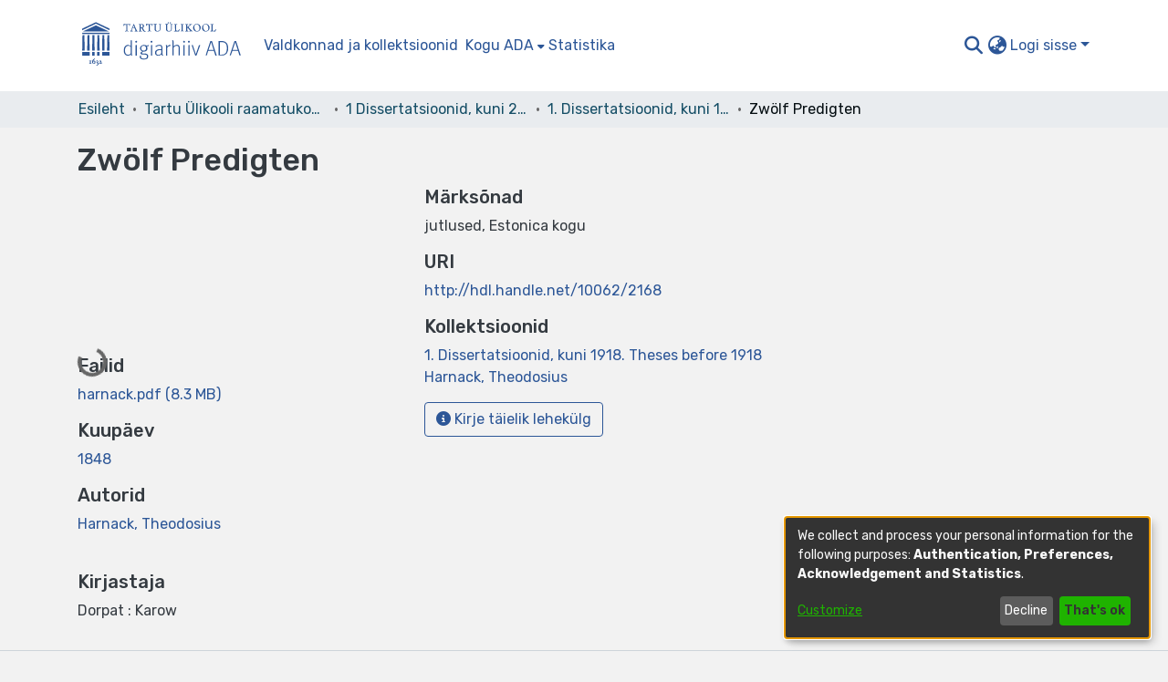

--- FILE ---
content_type: application/javascript; charset=UTF-8
request_url: https://dspace.ut.ee/8881.b7c53e8cbdb69258.js
body_size: 5771
content:
(self.webpackChunkdspace_angular=self.webpackChunkdspace_angular||[]).push([[8881],{59059:(x,v,n)=>{"use strict";n.d(v,{M:()=>S});var e=n(54004),c=n(24702),h=n(5164),o=n(78056),u=n(77467),r=n(36872),d=n(39676),s=n(94650),O=n(34793),T=n(36895),I=n(89383);const E=function(p,P){return{type:p,value:P}},M=function(p){return{default:p}};let S=(()=>{class p{constructor(g,_,D,L){this.searchService=g,this.paginationService=_,this.searchConfigurationService=D,this.router=L}ngOnInit(){this.searchLink=this.getSearchLink(),this.removeParameters=this.getRemoveParams(),this.filterName=this.getFilterName()}getRemoveParams(){return this.appliedFilters.pipe((0,e.U)(g=>{const _=Object.keys(g).find(w=>w===this.key),D=(0,c.Uh)(g[_])?g[_].filter(w=>w!==this.value):null,L=this.paginationService.getPageParam(this.searchConfigurationService.paginationID);return{[_]:(0,c.UE)(D)?D:null,[L]:1}}))}getSearchLink(){return this.inPlaceSearch?(0,o.T)(this.router):this.searchService.getSearchLink()}normalizeFilterValue(g){return g=g.replace(/,authority*$/g,""),(0,d.RD)(g)}getFilterName(){return this.key.startsWith("f.")?this.key.substring(2):this.key}}return p.\u0275fac=function(g){return new(g||p)(s.\u0275\u0275directiveInject(h.o),s.\u0275\u0275directiveInject(u.N),s.\u0275\u0275directiveInject(r.U),s.\u0275\u0275directiveInject(O.F0))},p.\u0275cmp=s.\u0275\u0275defineComponent({type:p,selectors:[["ds-search-label"]],inputs:{key:"key",value:"value",inPlaceSearch:"inPlaceSearch",appliedFilters:"appliedFilters"},decls:11,vars:22,consts:[["queryParamsHandling","merge",1,"badge","badge-primary","mb-1",3,"routerLink","queryParams"],[1,"d-flex"],[1,"flex-grow-1","text-left"],["aria-hidden","true",1,"pl-1"]],template:function(g,_){1&g&&(s.\u0275\u0275elementStart(0,"a",0),s.\u0275\u0275pipe(1,"translate"),s.\u0275\u0275pipe(2,"translate"),s.\u0275\u0275pipe(3,"async"),s.\u0275\u0275elementStart(4,"span",1)(5,"span",2),s.\u0275\u0275text(6),s.\u0275\u0275pipe(7,"translate"),s.\u0275\u0275pipe(8,"translate"),s.\u0275\u0275elementEnd(),s.\u0275\u0275elementStart(9,"span",3),s.\u0275\u0275text(10,"\xd7"),s.\u0275\u0275elementEnd()()()),2&g&&(s.\u0275\u0275property("routerLink",_.searchLink)("queryParams",s.\u0275\u0275pipeBind1(3,10,_.removeParameters)),s.\u0275\u0275attribute("aria-label",s.\u0275\u0275pipeBind2(1,5,"search.filters.remove",s.\u0275\u0275pureFunction2(17,E,s.\u0275\u0275pipeBind1(2,8,"search.filters.applied."+_.key),_.normalizeFilterValue(_.value)))),s.\u0275\u0275advance(6),s.\u0275\u0275textInterpolate2("",s.\u0275\u0275pipeBind1(7,12,"search.filters.applied."+_.key),": ",s.\u0275\u0275pipeBind2(8,14,"search.filters."+_.filterName+"."+_.value,s.\u0275\u0275pureFunction1(20,M,_.normalizeFilterValue(_.value))),""))},dependencies:[O.rH,T.Ov,I.X$],styles:[".badge[_ngcontent-%COMP%]{white-space:inherit}"]}),p})()},87954:(x,v,n)=>{"use strict";n.d(v,{B:()=>I});var e=n(14292),h=(n(36872),n(54004)),o=n(94650),u=n(34793),r=n(36895),d=n(59059),s=n(25681);function O(E,M){if(1&E&&o.\u0275\u0275element(0,"ds-search-label",3),2&E){const S=M.$implicit,p=o.\u0275\u0275nextContext().$implicit,P=o.\u0275\u0275nextContext();o.\u0275\u0275property("inPlaceSearch",P.inPlaceSearch)("key",p)("value",S)("appliedFilters",P.appliedFilters)}}function T(E,M){if(1&E&&(o.\u0275\u0275elementContainerStart(0),o.\u0275\u0275template(1,O,1,4,"ds-search-label",2),o.\u0275\u0275pipe(2,"async"),o.\u0275\u0275elementContainerEnd()),2&E){const S=M.$implicit,p=o.\u0275\u0275nextContext();o.\u0275\u0275advance(1),o.\u0275\u0275property("ngForOf",o.\u0275\u0275pipeBind1(2,1,p.appliedFilters)[S])}}let I=(()=>{class E{constructor(S,p){this.router=S,this.searchConfigService=p,this.appliedFilters=this.searchConfigService.getCurrentFrontendFilters().pipe((0,h.U)(P=>{const g={};return Object.keys(P).forEach(_=>{g[_]=[...P[_].map(D=>D)]}),g}))}}return E.\u0275fac=function(S){return new(S||E)(o.\u0275\u0275directiveInject(u.F0),o.\u0275\u0275directiveInject(e.SEARCH_CONFIG_SERVICE))},E.\u0275cmp=o.\u0275\u0275defineComponent({type:E,selectors:[["ds-search-labels"]],inputs:{inPlaceSearch:"inPlaceSearch"},decls:4,vars:5,consts:[[1,"labels"],[4,"ngFor","ngForOf"],[3,"inPlaceSearch","key","value","appliedFilters",4,"ngFor","ngForOf"],[3,"inPlaceSearch","key","value","appliedFilters"]],template:function(S,p){1&S&&(o.\u0275\u0275elementStart(0,"div",0),o.\u0275\u0275template(1,T,3,3,"ng-container",1),o.\u0275\u0275pipe(2,"dsObjectKeys"),o.\u0275\u0275pipe(3,"async"),o.\u0275\u0275elementEnd()),2&S&&(o.\u0275\u0275advance(1),o.\u0275\u0275property("ngForOf",o.\u0275\u0275pipeBind1(2,1,o.\u0275\u0275pipeBind1(3,3,p.appliedFilters))))},dependencies:[r.sg,d.M,r.Ov,s.w],styles:["[_nghost-%COMP%]{line-height:1}[_nghost-%COMP%]   .labels[_ngcontent-%COMP%]{margin:0 calc(-1 * var(--bs-spacer) / 8)}[_nghost-%COMP%]   .labels[_ngcontent-%COMP%]   ds-search-label[_ngcontent-%COMP%]{display:inline-block;padding:0 calc(var(--bs-spacer) / 8)}"]}),E})()},3261:(x,v,n)=>{"use strict";n.d(v,{g:()=>u});var e=n(25330),c=n(94650);function h(r,d){}const o=["*"];let u=(()=>{class r extends e.F{constructor(){super(...arguments),this.inAndOutputNames=["linkType","searchResults","searchConfig","showCsvExport","showThumbnails","sortConfig","viewMode","configuration","disableHeader","selectable","context","hidePaginationDetail","selectionConfig","contentChange","deselectObject","selectObject"],this.contentChange=new c.EventEmitter,this.deselectObject=new c.EventEmitter,this.selectObject=new c.EventEmitter}getComponentName(){return"SearchResultsComponent"}importThemedComponent(s){return n(7403)(`./${s}/app/shared/search/search-results/search-results.component`)}importUnthemedComponent(){return n.e(4490).then(n.bind(n,64490))}}return r.\u0275fac=function(){let d;return function(O){return(d||(d=c.\u0275\u0275getInheritedFactory(r)))(O||r)}}(),r.\u0275cmp=c.\u0275\u0275defineComponent({type:r,selectors:[["ds-themed-search-results"]],inputs:{linkType:"linkType",searchResults:"searchResults",searchConfig:"searchConfig",showCsvExport:"showCsvExport",showThumbnails:"showThumbnails",sortConfig:"sortConfig",viewMode:"viewMode",configuration:"configuration",disableHeader:"disableHeader",selectable:"selectable",context:"context",hidePaginationDetail:"hidePaginationDetail",selectionConfig:"selectionConfig"},outputs:{contentChange:"contentChange",deselectObject:"deselectObject",selectObject:"selectObject"},features:[c.\u0275\u0275InheritDefinitionFeature],ngContentSelectors:o,decls:5,vars:0,consts:[["vcr",""],["content",""]],template:function(s,O){1&s&&(c.\u0275\u0275projectionDef(),c.\u0275\u0275template(0,h,0,0,"ng-template",null,0,c.\u0275\u0275templateRefExtractor),c.\u0275\u0275elementStart(2,"div",null,1),c.\u0275\u0275projection(4),c.\u0275\u0275elementEnd())},encapsulation:2}),r})()},16797:(x,v,n)=>{"use strict";n.d(v,{H:()=>u});var e=n(94650),c=n(25330);function h(r,d){}const o=["*"];let u=(()=>{class r extends c.F{constructor(){super(...arguments),this.showViewModes=!0,this.toggleSidebar=new e.EventEmitter,this.changeConfiguration=new e.EventEmitter,this.changeViewMode=new e.EventEmitter,this.inAndOutputNames=["configuration","configurationList","currentScope","currentSortOption","resultCount","filters","viewModeList","showViewModes","inPlaceSearch","searchOptions","sortOptionsList","refreshFilters","toggleSidebar","changeConfiguration","changeViewMode"]}getComponentName(){return"SearchSidebarComponent"}importThemedComponent(s){return n(32874)(`./${s}/app/shared/search/search-sidebar/search-sidebar.component`)}importUnthemedComponent(){return n.e(5530).then(n.bind(n,96466))}}return r.\u0275fac=function(){let d;return function(O){return(d||(d=e.\u0275\u0275getInheritedFactory(r)))(O||r)}}(),r.\u0275cmp=e.\u0275\u0275defineComponent({type:r,selectors:[["ds-themed-search-sidebar"]],inputs:{configuration:"configuration",configurationList:"configurationList",currentScope:"currentScope",currentSortOption:"currentSortOption",filters:"filters",resultCount:"resultCount",viewModeList:"viewModeList",showViewModes:"showViewModes",inPlaceSearch:"inPlaceSearch",searchOptions:"searchOptions",sortOptionsList:"sortOptionsList",refreshFilters:"refreshFilters"},outputs:{toggleSidebar:"toggleSidebar",changeConfiguration:"changeConfiguration",changeViewMode:"changeViewMode"},features:[e.\u0275\u0275InheritDefinitionFeature],ngContentSelectors:o,decls:5,vars:0,consts:[["vcr",""],["content",""]],template:function(s,O){1&s&&(e.\u0275\u0275projectionDef(),e.\u0275\u0275template(0,h,0,0,"ng-template",null,0,e.\u0275\u0275templateRefExtractor),e.\u0275\u0275elementStart(2,"div",null,1),e.\u0275\u0275projection(4),e.\u0275\u0275elementEnd())},encapsulation:2}),r})()},58881:(x,v,n)=>{"use strict";n.r(v),n.d(v,{SearchComponent:()=>Ee});var e=n(94650),c=n(34793),h=n(61135),o=n(39841),u=n(71884),r=n(54004),d=n(63900),s=n(39300),O=n(78372),T=n(51541),I=n.n(T),E=n(76193),M=n(958),S=n(72312),p=n(24702),P=n(5360),g=n(14292),_=n(10088),L=(n(36872),n(5164)),w=n(78056),K=n(84935),A=n(68285),R=n(93369),j=n(40747),V=n(95376),N=n(43438),X=n(63645),F=n(36895),H=n(21540),Q=n(35278),z=n(45245),G=n(98856),J=n(87954),Z=n(3261),Y=n(16797),k=n(89383);function q(i,m){}function ee(i,m){1&i&&e.\u0275\u0275template(0,q,0,0,"ng-template")}function te(i,m){if(1&i&&(e.\u0275\u0275elementStart(0,"div",6)(1,"div",7)(2,"div",8),e.\u0275\u0275template(3,ee,1,0,null,9),e.\u0275\u0275elementEnd()()()),2&i){e.\u0275\u0275nextContext();const t=e.\u0275\u0275reference(11);e.\u0275\u0275advance(3),e.\u0275\u0275property("ngTemplateOutlet",t)}}function ne(i,m){}function ie(i,m){1&i&&e.\u0275\u0275template(0,ne,0,0,"ng-template")}function re(i,m){if(1&i&&(e.\u0275\u0275elementStart(0,"div"),e.\u0275\u0275template(1,ie,1,0,null,9),e.\u0275\u0275elementEnd()),2&i){e.\u0275\u0275nextContext();const t=e.\u0275\u0275reference(7);e.\u0275\u0275advance(1),e.\u0275\u0275property("ngTemplateOutlet",t)}}function se(i,m){}function ae(i,m){1&i&&e.\u0275\u0275template(0,se,0,0,"ng-template")}function oe(i,m){if(1&i&&(e.\u0275\u0275elementStart(0,"ds-page-with-sidebar",10),e.\u0275\u0275template(1,ae,1,0,null,9),e.\u0275\u0275elementEnd()),2&i){e.\u0275\u0275nextContext();const t=e.\u0275\u0275reference(9),a=e.\u0275\u0275reference(7);e.\u0275\u0275property("id","search-page")("sidebarContent",t),e.\u0275\u0275advance(1),e.\u0275\u0275property("ngTemplateOutlet",a)}}function ce(i,m){}function le(i,m){1&i&&e.\u0275\u0275template(0,ce,0,0,"ng-template")}function he(i,m){if(1&i&&(e.\u0275\u0275elementStart(0,"div",8),e.\u0275\u0275template(1,le,1,0,null,9),e.\u0275\u0275projection(2),e.\u0275\u0275elementEnd()),2&i){e.\u0275\u0275nextContext(2);const t=e.\u0275\u0275reference(11);e.\u0275\u0275advance(1),e.\u0275\u0275property("ngTemplateOutlet",t)}}function pe(i,m){if(1&i){const t=e.\u0275\u0275getCurrentView();e.\u0275\u0275elementStart(0,"div",7),e.\u0275\u0275template(1,he,3,1,"div",11),e.\u0275\u0275pipe(2,"async"),e.\u0275\u0275elementStart(3,"div",12)(4,"div",13),e.\u0275\u0275element(5,"ds-view-mode-switch",14),e.\u0275\u0275elementStart(6,"button",15),e.\u0275\u0275listener("click",function(){e.\u0275\u0275restoreView(t);const l=e.\u0275\u0275nextContext();return e.\u0275\u0275resetView(l.openSidebar())}),e.\u0275\u0275pipe(7,"translate"),e.\u0275\u0275element(8,"i",16),e.\u0275\u0275text(9),e.\u0275\u0275pipe(10,"translate"),e.\u0275\u0275elementEnd()(),e.\u0275\u0275elementStart(11,"ds-themed-search-results",17),e.\u0275\u0275listener("contentChange",function(l){e.\u0275\u0275restoreView(t);const f=e.\u0275\u0275nextContext();return e.\u0275\u0275resetView(f.onContentChange(l))})("deselectObject",function(l){e.\u0275\u0275restoreView(t);const f=e.\u0275\u0275nextContext();return e.\u0275\u0275resetView(f.deselectObject.emit(l))})("selectObject",function(l){e.\u0275\u0275restoreView(t);const f=e.\u0275\u0275nextContext();return e.\u0275\u0275resetView(f.selectObject.emit(l))}),e.\u0275\u0275pipe(12,"async"),e.\u0275\u0275pipe(13,"async"),e.\u0275\u0275pipe(14,"async"),e.\u0275\u0275pipe(15,"async"),e.\u0275\u0275elementEnd()()()}if(2&i){const t=e.\u0275\u0275nextContext();e.\u0275\u0275advance(1),e.\u0275\u0275property("ngIf",!e.\u0275\u0275pipeBind1(2,15,t.isXsOrSm$)),e.\u0275\u0275advance(4),e.\u0275\u0275property("viewModeList",t.viewModeList)("inPlaceSearch",t.inPlaceSearch),e.\u0275\u0275advance(1),e.\u0275\u0275attribute("aria-label",e.\u0275\u0275pipeBind1(7,17,"search.sidebar.open")),e.\u0275\u0275advance(3),e.\u0275\u0275textInterpolate1(" ",e.\u0275\u0275pipeBind1(10,19,"search.sidebar.open")," "),e.\u0275\u0275advance(2),e.\u0275\u0275property("searchResults",e.\u0275\u0275pipeBind1(12,21,t.resultsRD$))("searchConfig",e.\u0275\u0275pipeBind1(13,23,t.searchOptions$))("configuration",e.\u0275\u0275pipeBind1(14,25,t.currentConfiguration$))("disableHeader",!t.searchEnabled)("linkType",t.linkType)("context",e.\u0275\u0275pipeBind1(15,27,t.currentContext$))("selectable",t.selectable)("selectionConfig",t.selectionConfig)("showCsvExport",t.showCsvExport)("showThumbnails",t.showThumbnails)}}function _e(i,m){if(1&i){const t=e.\u0275\u0275getCurrentView();e.\u0275\u0275elementStart(0,"ds-themed-search-sidebar",20),e.\u0275\u0275listener("changeConfiguration",function(l){e.\u0275\u0275restoreView(t);const f=e.\u0275\u0275nextContext(2);return e.\u0275\u0275resetView(f.changeContext(l.context))})("changeViewMode",function(){e.\u0275\u0275restoreView(t);const l=e.\u0275\u0275nextContext(2);return e.\u0275\u0275resetView(l.changeViewMode())}),e.\u0275\u0275pipe(1,"async"),e.\u0275\u0275pipe(2,"async"),e.\u0275\u0275pipe(3,"async"),e.\u0275\u0275pipe(4,"async"),e.\u0275\u0275pipe(5,"async"),e.\u0275\u0275pipe(6,"async"),e.\u0275\u0275elementEnd()}if(2&i){const t=e.\u0275\u0275nextContext(2);let a;e.\u0275\u0275property("configurationList",t.configurationList)("configuration",e.\u0275\u0275pipeBind1(1,12,t.currentConfiguration$))("currentScope",e.\u0275\u0275pipeBind1(2,14,t.currentScope$))("filters",t.filtersRD$.asObservable())("refreshFilters",t.refreshFilters)("resultCount",null==(a=e.\u0275\u0275pipeBind1(3,16,t.resultsRD$))||null==a.payload?null:a.payload.totalElements)("searchOptions",e.\u0275\u0275pipeBind1(4,18,t.searchOptions$))("sortOptionsList",e.\u0275\u0275pipeBind1(5,20,t.sortOptionsList$))("currentSortOption",e.\u0275\u0275pipeBind1(6,22,t.currentSortOptions$))("inPlaceSearch",t.inPlaceSearch)("viewModeList",t.viewModeList)("showViewModes",t.showViewModes)}}function de(i,m){if(1&i){const t=e.\u0275\u0275getCurrentView();e.\u0275\u0275elementStart(0,"ds-themed-search-sidebar",21),e.\u0275\u0275listener("toggleSidebar",function(){e.\u0275\u0275restoreView(t);const l=e.\u0275\u0275nextContext(2);return e.\u0275\u0275resetView(l.closeSidebar())})("changeConfiguration",function(l){e.\u0275\u0275restoreView(t);const f=e.\u0275\u0275nextContext(2);return e.\u0275\u0275resetView(f.changeContext(l.context))})("changeViewMode",function(){e.\u0275\u0275restoreView(t);const l=e.\u0275\u0275nextContext(2);return e.\u0275\u0275resetView(l.changeViewMode())}),e.\u0275\u0275pipe(1,"async"),e.\u0275\u0275pipe(2,"async"),e.\u0275\u0275pipe(3,"async"),e.\u0275\u0275pipe(4,"async"),e.\u0275\u0275pipe(5,"async"),e.\u0275\u0275pipe(6,"async"),e.\u0275\u0275elementEnd()}if(2&i){const t=e.\u0275\u0275nextContext(2);let a;e.\u0275\u0275property("configurationList",t.configurationList)("configuration",e.\u0275\u0275pipeBind1(1,11,t.currentConfiguration$))("currentScope",e.\u0275\u0275pipeBind1(2,13,t.currentScope$))("filters",t.filtersRD$.asObservable())("refreshFilters",t.refreshFilters)("resultCount",null==(a=e.\u0275\u0275pipeBind1(3,15,t.resultsRD$))?null:a.payload.totalElements)("searchOptions",e.\u0275\u0275pipeBind1(4,17,t.searchOptions$))("sortOptionsList",e.\u0275\u0275pipeBind1(5,19,t.sortOptionsList$))("currentSortOption",e.\u0275\u0275pipeBind1(6,21,t.currentSortOptions$))("viewModeList",t.viewModeList)("showViewModes",t.showViewModes)}}function ue(i,m){if(1&i&&(e.\u0275\u0275template(0,_e,7,24,"ds-themed-search-sidebar",18),e.\u0275\u0275pipe(1,"async"),e.\u0275\u0275template(2,de,7,23,"ds-themed-search-sidebar",19),e.\u0275\u0275pipe(3,"async")),2&i){const t=e.\u0275\u0275nextContext();e.\u0275\u0275property("ngIf",!e.\u0275\u0275pipeBind1(1,2,t.isXsOrSm$)),e.\u0275\u0275advance(2),e.\u0275\u0275property("ngIf",e.\u0275\u0275pipeBind1(3,4,t.isXsOrSm$))}}function me(i,m){if(1&i&&(e.\u0275\u0275element(0,"ds-themed-search-form",26),e.\u0275\u0275pipe(1,"async"),e.\u0275\u0275pipe(2,"async"),e.\u0275\u0275pipe(3,"translate")),2&i){const t=e.\u0275\u0275nextContext(2);let a,l;e.\u0275\u0275property("query",null==(a=e.\u0275\u0275pipeBind1(1,6,t.searchOptions$))?null:a.query)("scope",null==(l=e.\u0275\u0275pipeBind1(2,8,t.searchOptions$))?null:l.scope)("currentUrl",t.searchLink)("showScopeSelector",t.showScopeSelector)("inPlaceSearch",t.inPlaceSearch)("searchPlaceholder",e.\u0275\u0275pipeBind1(3,10,t.searchFormPlaceholder))}}function ge(i,m){if(1&i&&e.\u0275\u0275element(0,"ds-search-labels",27),2&i){const t=e.\u0275\u0275nextContext(2);e.\u0275\u0275property("inPlaceSearch",t.inPlaceSearch)}}function fe(i,m){if(1&i&&(e.\u0275\u0275template(0,me,4,12,"ds-themed-search-form",22),e.\u0275\u0275elementStart(1,"div",23)(2,"div",24),e.\u0275\u0275template(3,ge,1,1,"ds-search-labels",25),e.\u0275\u0275elementEnd()()),2&i){const t=e.\u0275\u0275nextContext();e.\u0275\u0275property("ngIf",t.searchEnabled),e.\u0275\u0275advance(3),e.\u0275\u0275property("ngIf",t.searchEnabled)}}const Ce=[[["","additionalSearchOptions",""]]],Oe=["[additionalSearchOptions]"];let Ee=(()=>{class i{constructor(t,a,l,f,C,b,y,$){this.service=t,this.sidebarService=a,this.windowService=l,this.searchConfigService=f,this.routeService=C,this.router=b,this.appConfig=y,this.platformId=$,this.configurationList=[],this.context=K._.Search,this.useCachedVersionIfAvailable=!0,this.inPlaceSearch=!0,this.paginationId="spc",this.searchEnabled=!0,this.sideBarWidth=3,this.searchFormPlaceholder="search.search-form.placeholder",this.selectable=!1,this.showCsvExport=!1,this.showSidebar=!0,this.showViewModes=!0,this.showScopeSelector=!0,this.trackStatistics=!1,this.renderOnServerSide=!1,this.currentConfiguration$=new h.X(""),this.currentContext$=new h.X(null),this.currentSortOptions$=new h.X(null),this.filtersRD$=new h.X(null),this.resultsRD$=new h.X(null),this.searchOptions$=new h.X(null),this.sortOptionsList$=new h.X([]),this.initialized$=new h.X(!1),this.refreshFilters=new h.X(!1),this.uuidRegex=/\b[0-9a-f]{8}\b-[0-9a-f]{4}-[0-9a-f]{4}-[0-9a-f]{4}-\b[0-9a-f]{12}\b/g,this.allowedObjectPaths=["entities",j.Oo,V.yu,N.Ww],this.subs=[],this.resultFound=new e.EventEmitter,this.deselectObject=new e.EventEmitter,this.selectObject=new e.EventEmitter,this.isXsOrSm$=this.windowService.isXsOrSm()}ngOnInit(){if(!this.renderOnServerSide&&!H.N.universal.enableSearchComponent&&(0,F.PM)(this.platformId))return this.subs.push(this.getSearchOptions().pipe((0,u.x)()).subscribe(C=>{this.searchOptions$.next(C)})),void this.initialized$.next(!0);this.useUniquePageId&&(this.paginationId=I()(this.paginationId)),this.searchConfigService.setPaginationId(this.paginationId),(0,p.Uh)(this.configuration)&&this.routeService.setParameter("configuration",this.configuration),(0,p.Uh)(this.fixedFilterQuery)&&this.routeService.setParameter("fixedFilterQuery",this.fixedFilterQuery),this.currentScope$=this.routeService.getQueryParameterValue("scope").pipe((0,r.U)(C=>(0,p.Uh)(C)?C:this.scope)),this.isSidebarCollapsed$=this.isSidebarCollapsed(),this.searchLink=this.getSearchLink(),this.currentContext$.next(this.context);const t=this.searchConfigService.getCurrentConfiguration(this.configuration).pipe((0,u.x)()),a=(0,o.a)([t,this.currentScope$]).pipe((0,d.w)(([C,b])=>this.searchConfigService.getConfigurationSearchConfig(C,b)),(0,r.U)(C=>this.searchConfigService.getConfigurationSortOptions(C)),(0,u.x)()),l=a.pipe((0,d.w)(C=>this.searchConfigService.getCurrentSort(this.paginationId,C[0])),(0,u.x)()),f=this.getSearchOptions().pipe((0,u.x)());this.subs.push((0,o.a)([t,a,f,l,this.currentScope$]).pipe((0,s.h)(([C,b,y,$,W])=>y.pagination.id===this.paginationId),(0,O.b)(100)).subscribe(([C,b,y,$,W])=>{const B=Object.assign({},y,{configuration:y.configuration||C,sort:$||y.sort});""===B.query&&(B.query=this.query),(0,p.xb)(B.scope)&&(B.scope=W);const U=new _.t(B);JSON.stringify(U)!==JSON.stringify(this.searchOptions$.value)&&(this.currentConfiguration$.next(C),this.currentSortOptions$.next(U.sort),this.sortOptionsList$.next(b),this.searchOptions$.next(U),this.initialized$.next(!0),this.retrieveSearchResults(U),this.retrieveFilters(U))})),this.subscribeToRoutingEvents()}changeContext(t){this.currentContext$.next(t)}closeSidebar(){this.sidebarService.collapse()}changeViewMode(){this.resultsRD$.next(null)}openSidebar(){this.sidebarService.expand()}onContentChange(t){this.retrieveFilters(this.lastSearchOptions),this.refreshFilters.next(!0)}ngOnDestroy(){this.subs.filter(t=>(0,p.Uh)(t)).forEach(t=>t.unsubscribe())}getSearchOptions(){return this.searchConfigService.paginatedSearchOptions}retrieveFilters(t){this.filtersRD$.next(null),this.searchConfigService.getConfig(t.scope,t.configuration).pipe((0,A.hC)()).subscribe(a=>{this.filtersRD$.next(a)})}retrieveSearchResults(t){this.resultsRD$.next(null),this.lastSearchOptions=t;let a=[(0,R.l)("thumbnail",{isOptional:!0}),(0,R.l)("item",{isOptional:!0},(0,R.l)("thumbnail",{isOptional:!0}))];this.appConfig.item.showAccessStatuses&&a.push((0,R.l)("accessStatus",{isOptional:!0})),"supervision"===this.configuration&&a.push((0,R.l)("supervisionOrders",{isOptional:!0}));const l=Object.assign(new _.t({}),t);(0,p.UE)(this.hiddenQuery)&&(l.query=(0,p.UE)(l.query)?l.query+" AND "+this.hiddenQuery:this.hiddenQuery),this.service.search(l,void 0,this.useCachedVersionIfAvailable,!0,...a).pipe((0,A.hC)()).subscribe(f=>{f.hasSucceeded&&(this.trackStatistics&&this.service.trackSearch(l,f.payload),f.payload?.page?.length>0&&this.resultFound.emit(f.payload)),this.resultsRD$.next(f)})}subscribeToRoutingEvents(){this.subs.push(this.router.events.pipe((0,s.h)(t=>t instanceof c.OD),(0,r.U)(t=>this.getDsoUUIDFromUrl(t.url)),(0,p.tz)()).subscribe(t=>{this.resultsRD$.value.hasSucceeded&&this.service.trackSearch(this.searchOptions$.value,this.resultsRD$.value.payload,t)}))}getDsoUUIDFromUrl(t){if((0,p.UE)(t)&&this.allowedObjectPaths.some(a=>t.startsWith(`/${a}`))){const a=t.substring(t.lastIndexOf("/")+1);if(a.match(this.uuidRegex))return a}return null}isSidebarCollapsed(){return this.sidebarService.isCollapsed}getSearchLink(){return this.inPlaceSearch?(0,w.T)(this.router):this.service.getSearchLink()}}return i.\u0275fac=function(t){return new(t||i)(e.\u0275\u0275directiveInject(L.o),e.\u0275\u0275directiveInject(S.P),e.\u0275\u0275directiveInject(M.I3),e.\u0275\u0275directiveInject(g.SEARCH_CONFIG_SERVICE),e.\u0275\u0275directiveInject(P.MZ),e.\u0275\u0275directiveInject(c.F0),e.\u0275\u0275directiveInject(X.q),e.\u0275\u0275directiveInject(e.PLATFORM_ID))},i.\u0275cmp=e.\u0275\u0275defineComponent({type:i,selectors:[["ds-search"]],inputs:{configurationList:"configurationList",context:"context",configuration:"configuration",fixedFilterQuery:"fixedFilterQuery",hiddenQuery:"hiddenQuery",useCachedVersionIfAvailable:"useCachedVersionIfAvailable",inPlaceSearch:"inPlaceSearch",linkType:"linkType",paginationId:"paginationId",searchEnabled:"searchEnabled",sideBarWidth:"sideBarWidth",searchFormPlaceholder:"searchFormPlaceholder",selectable:"selectable",selectionConfig:"selectionConfig",showCsvExport:"showCsvExport",showSidebar:"showSidebar",showThumbnails:"showThumbnails",showViewModes:"showViewModes",useUniquePageId:"useUniquePageId",viewModeList:"viewModeList",showScopeSelector:"showScopeSelector",trackStatistics:"trackStatistics",query:"query",scope:"scope",renderOnServerSide:"renderOnServerSide"},outputs:{resultFound:"resultFound",deselectObject:"deselectObject",selectObject:"selectObject"},ngContentSelectors:Oe,decls:12,vars:9,consts:[["class","container",4,"ngIf"],[4,"ngIf"],[3,"id","sidebarContent",4,"ngIf"],["searchContent",""],["sidebarContent",""],["searchForm",""],[1,"container"],[1,"row"],[1,"col-12"],[4,"ngTemplateOutlet"],[3,"id","sidebarContent"],["class","col-12",4,"ngIf"],["id","search-content",1,"col-12"],[1,"d-block","d-md-none","search-controls","clearfix"],[3,"viewModeList","inPlaceSearch"],["aria-controls","search-sidebar-content",1,"btn","btn-outline-primary","float-right","open-sidebar",3,"click"],[1,"fas","fa-sliders"],[3,"searchResults","searchConfig","configuration","disableHeader","linkType","context","selectable","selectionConfig","showCsvExport","showThumbnails","contentChange","deselectObject","selectObject"],["id","search-sidebar",3,"configurationList","configuration","currentScope","filters","refreshFilters","resultCount","searchOptions","sortOptionsList","currentSortOption","inPlaceSearch","viewModeList","showViewModes","changeConfiguration","changeViewMode",4,"ngIf"],["id","search-sidebar-sm",3,"configurationList","configuration","currentScope","filters","refreshFilters","resultCount","searchOptions","sortOptionsList","currentSortOption","viewModeList","showViewModes","toggleSidebar","changeConfiguration","changeViewMode",4,"ngIf"],["id","search-sidebar",3,"configurationList","configuration","currentScope","filters","refreshFilters","resultCount","searchOptions","sortOptionsList","currentSortOption","inPlaceSearch","viewModeList","showViewModes","changeConfiguration","changeViewMode"],["id","search-sidebar-sm",3,"configurationList","configuration","currentScope","filters","refreshFilters","resultCount","searchOptions","sortOptionsList","currentSortOption","viewModeList","showViewModes","toggleSidebar","changeConfiguration","changeViewMode"],["id","search-form",3,"query","scope","currentUrl","showScopeSelector","inPlaceSearch","searchPlaceholder",4,"ngIf"],[1,"mb-3","mb-md-1"],[1,"labels"],[3,"inPlaceSearch",4,"ngIf"],["id","search-form",3,"query","scope","currentUrl","showScopeSelector","inPlaceSearch","searchPlaceholder"],[3,"inPlaceSearch"]],template:function(t,a){1&t&&(e.\u0275\u0275projectionDef(Ce),e.\u0275\u0275template(0,te,4,1,"div",0),e.\u0275\u0275pipe(1,"async"),e.\u0275\u0275template(2,re,2,1,"div",1),e.\u0275\u0275pipe(3,"async"),e.\u0275\u0275template(4,oe,2,3,"ds-page-with-sidebar",2),e.\u0275\u0275pipe(5,"async"),e.\u0275\u0275template(6,pe,16,29,"ng-template",null,3,e.\u0275\u0275templateRefExtractor),e.\u0275\u0275template(8,ue,4,6,"ng-template",null,4,e.\u0275\u0275templateRefExtractor),e.\u0275\u0275template(10,fe,4,2,"ng-template",null,5,e.\u0275\u0275templateRefExtractor)),2&t&&(e.\u0275\u0275property("ngIf",e.\u0275\u0275pipeBind1(1,3,a.isXsOrSm$)),e.\u0275\u0275advance(2),e.\u0275\u0275property("ngIf",!a.showSidebar&&e.\u0275\u0275pipeBind1(3,5,a.initialized$)),e.\u0275\u0275advance(2),e.\u0275\u0275property("ngIf",a.showSidebar&&e.\u0275\u0275pipeBind1(5,7,a.initialized$)))},dependencies:[F.O5,F.tP,Q.p,z.R,G.$,J.B,Z.g,Y.H,F.Ov,k.X$],styles:["@media (max-width: 991.98px){.container[_ngcontent-%COMP%]{width:100%;max-width:none}}  .search-controls{margin-bottom:var(--bs-spacer)}"],data:{animation:[E.z]},changeDetection:0}),i})()},39676:(x,v,n)=>{"use strict";n.d(v,{MD:()=>c,RD:()=>o,XC:()=>u});var e=n(24702);function c(r,d){const s=new RegExp(`[?|&]${h(encodeURIComponent(d.paramName))}=(${h(encodeURIComponent(r.value))}[^&]*)`,"g");if((0,e.UE)(r._links)){const O=s.exec(r._links.search.href);if((0,e.UE)(O))return decodeURIComponent(O[1])}return r.authorityKey?u(r.authorityKey,"authority"):u(r.value,"equals")}function h(r){return r.replace(/[.*+\-?^${}()|[\]\\]/g,"\\$&")}function o(r){return r.match(new RegExp(".+,(equals|query|authority)$"))?r.substring(0,r.lastIndexOf(",")):r}function u(r,d){return r.match(new RegExp("^.+,(equals|query|authority)$"))?r:`${r},${d}`}},7403:(x,v,n)=>{var e={"./custom/app/shared/search/search-results/search-results.component":[84784,8592,9856]};function c(h){if(!n.o(e,h))return Promise.resolve().then(()=>{var r=new Error("Cannot find module '"+h+"'");throw r.code="MODULE_NOT_FOUND",r});var o=e[h],u=o[0];return Promise.all(o.slice(1).map(n.e)).then(()=>n(u))}c.keys=()=>Object.keys(e),c.id=7403,x.exports=c},32874:(x,v,n)=>{var e={"./custom/app/shared/search/search-sidebar/search-sidebar.component":[33961,3961]};function c(h){if(!n.o(e,h))return Promise.resolve().then(()=>{var r=new Error("Cannot find module '"+h+"'");throw r.code="MODULE_NOT_FOUND",r});var o=e[h],u=o[0];return n.e(o[1]).then(()=>n(u))}c.keys=()=>Object.keys(e),c.id=32874,x.exports=c}}]);